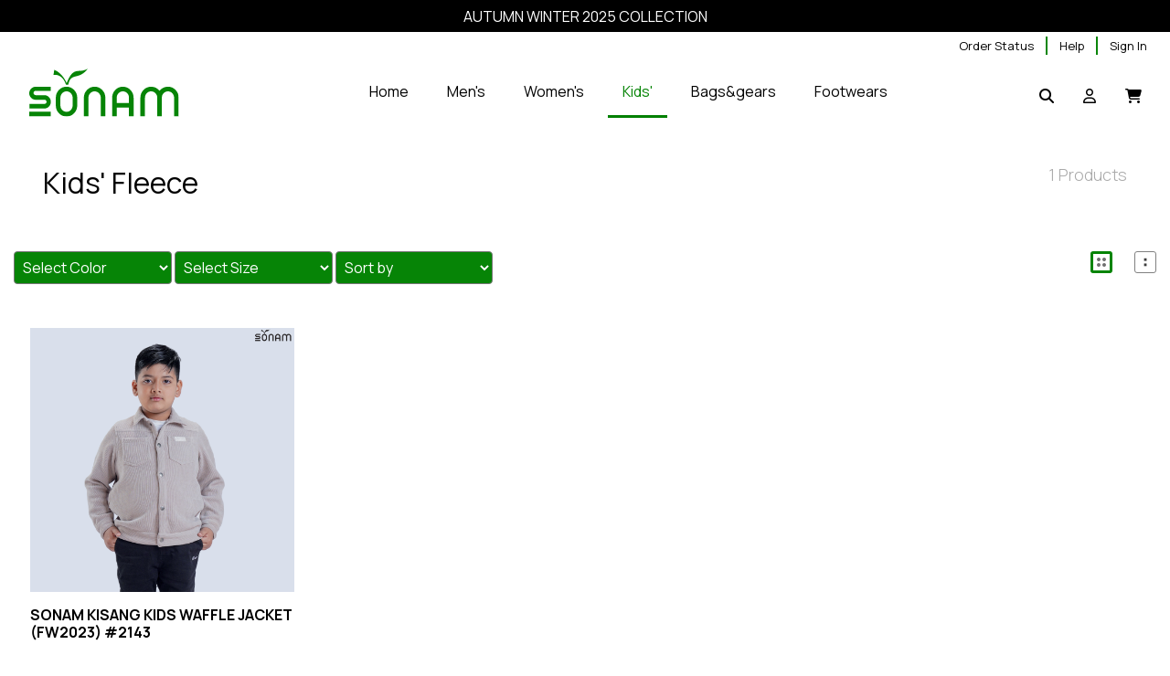

--- FILE ---
content_type: text/html; charset=UTF-8
request_url: https://sonamgear.com/subcategory/87
body_size: 5927
content:
<!DOCTYPE html>
<html lang="en">
  <head>
    <meta name="facebook-domain-verification" content="rkli6l6eny2y4iypivf7p12537xj8i" />
    <meta charset="utf-8" />
    <meta name="viewport" content="width=device-width, initial-scale=1.0" />
    <title>Sonam</title>

    <link
      rel="stylesheet"
      href="https://sonamgear.com/templatecss/bootstrap.min.css"
    />
    <link
      rel="stylesheet"
      href="https://cdnjs.cloudflare.com/ajax/libs/font-awesome/6.2.1/css/all.min.css"
      integrity="sha512-MV7K8+y+gLIBoVD59lQIYicR65iaqukzvf/nwasF0nqhPay5w/9lJmVM2hMDcnK1OnMGCdVK+iQrJ7lzPJQd1w=="
      crossorigin="anonymous"
      referrerpolicy="no-referrer"
    />
    <link rel="stylesheet" href="https://sonamgear.com/templatecss/owl.carousel.min.css" />
    <link rel="stylesheet" href="https://sonamgear.com/templatecss/owl.theme.default.min.css" />
 
    <link rel="stylesheet" type="text/css" href="https://sonamgear.com/templatecss/style.css" media="all" />
    <link rel="stylesheet" type="text/css" href="https://sonamgear.com/templatecss/custom.css" media="all" />
    <link rel="stylesheet" type="text/css" href="https://sonamgear.com/templatecss/responsive.css" media="all" />
    <link rel="stylesheet" type="text/css" href="https://sonamgear.com/templatecss/additional.css" media="all" />
        
     <script src="https://sonamgear.com/templatejs/bootstrap.bundle.min.js"></script>
     <script type="text/javascript">
       var showitemdetail = false;
       var loadslider = false;
       var base_url = "https://sonamgear.com/"
     </script>
     <!-- <script type='text/javascript' src='https://platform-api.sharethis.com/js/sharethis.js#property=64d1eae5059f5900125e4cae&product=sop' async='async'></script> -->
  </head>

  <body>
    <div class="loader">
        <img src="https://sonamgear.com/template/imgs/loader.gif" alt="loader_gif">
    </div>
    <div class="header-container">
      <div class="header-top col-12 p-0">
        <div class="col-12 toptext container-fluid">
          <a href="https://sonamgear.com">AUTUMN WINTER 2025 COLLECTION</a>          <!-- <a href="#">See Terms</a> -->
        </div>
        <div class="container-fluid">
          <div class="row">
            <div class="col-8 supp">
              <!-- <i class="fa fa-phone"></i>Support +977 14268923 -->
            </div>

            <div class="col-4 toplinks">
              <!-- <select class="selectpicker" data-width="fit">
                            <option data-content='<span class="flag-icon flag-icon-us"></span> English'>English</option>
                            <option data-content='<span class="flag-icon flag-icon-mx"></span> Español'>Español</option>
                        </select> -->

              <div class="order_status">
                <a title="Order Status" href="https://sonamgear.com/myaccount?p=order">Order Status</a>
                <div class="seperator"></div>
              </div>
              <div class="help">
                <a title="Help" href="https://sonamgear.com/faq">Help</a>
                <div class="seperator"></div>
                </div>
              <div class="login">
                                        <a title="Signin" href="https://sonamgear.com/login">Sign In</a>
                                       
                
                
              </div>
            </div>
          </div>
        </div>
      </div>
    </div>
    <nav class="navbar navbar-expand-lg mb-2 navbar-light bg-white sticky-top">
      <a class="navbar-brand" href="https://sonamgear.com/"
        ><img src="https://sonamgear.com/template/imgs/logo.png"
      /></a>
      <button
        class="navbar-toggler"
        type="button"
        data-toggle="collapse"
        data-target="#navbarNavAltMarkup"
        aria-controls="navbarNavAltMarkup"
        aria-expanded="false"
        aria-label="Toggle navigation"
      >
        <span class="navbar-toggler-icon"></span>
      </button>

      <div class="collapse navbar-collapse " id="navbarNavAltMarkup">
        <ul class="nav center me-auto main-menu menu mb-lg-0">
          <li class="nav-item">
            <a class="nav-link " aria-current="page" href="https://sonamgear.com/">
              <h2>Home</h2>
            </a>
          </li>

                      
          <li class="nav-item">
            <a class="nav-link " href="https://sonamgear.com/category/1">
              <h2>Men's</h2>
            </a>
             <div class="mega-menu row pl-4 w-100">
              <div class="col-md-12">
                <div class=" mt-3 menu-text">
                  <h2> Shop All Men's</h2>
                </div>
                
              <div class="mega-wrap">
                
                <div class="mega-column">
                  <a href="https://sonamgear.com/products?cat=1&s=1">
                    <h4 class="mega-heading">Sale</h4>
                  </a>
                  <a href="https://sonamgear.com/products?cat=1&n=1">
                    <h4 class="mega-heading">New Arrival</h4>
                  </a>
                 
                 
                </div>

                                <div class="mega-column">
                  <a href="https://sonamgear.com/subcategory/4"><h4 class="mega-heading">Jackets & vests</h4></a>
                                            <ul class="mega-item p-0">
                                                        <li><a href="https://sonamgear.com/subcategory/12">Rain</a></li>
                                                      <li><a href="https://sonamgear.com/subcategory/13">Windbreakers</a></li>
                                                      <li><a href="https://sonamgear.com/subcategory/14">Softshell</a></li>
                                                      <li><a href="https://sonamgear.com/subcategory/15">Vests</a></li>
                                                      <li><a href="https://sonamgear.com/subcategory/16">Insulated</a></li>
                                                      <li><a href="https://sonamgear.com/subcategory/125">Down</a></li>
                                                      <li><a href="https://sonamgear.com/subcategory/148">Waterproof</a></li>
                                                      <li><a href="https://sonamgear.com/subcategory/149">Primaloft</a></li>
                                                      <li><a href="https://sonamgear.com/subcategory/152">Thermo Fiber</a></li>
                                                    </ul>
                                          
                </div>
                              <div class="mega-column">
                  <a href="https://sonamgear.com/subcategory/5"><h4 class="mega-heading">Fleece</h4></a>
                                            <ul class="mega-item p-0">
                                                        <li><a href="https://sonamgear.com/subcategory/17">Full Zip</a></li>
                                                      <li><a href="https://sonamgear.com/subcategory/18">Hoodies</a></li>
                                                      <li><a href="https://sonamgear.com/subcategory/19">Pullover</a></li>
                                                      <li><a href="https://sonamgear.com/subcategory/124">Sweatshirt</a></li>
                                                      <li><a href="https://sonamgear.com/subcategory/140">Half Zip</a></li>
                                                      <li><a href="https://sonamgear.com/subcategory/166">Highneck</a></li>
                                                    </ul>
                                          
                </div>
                              <div class="mega-column">
                  <a href="https://sonamgear.com/subcategory/6"><h4 class="mega-heading">Tops</h4></a>
                                            <ul class="mega-item p-0">
                                                        <li><a href="https://sonamgear.com/subcategory/20">T-Shirts</a></li>
                                                      <li><a href="https://sonamgear.com/subcategory/21">Shirts & Polos</a></li>
                                                      <li><a href="https://sonamgear.com/subcategory/22">Active</a></li>
                                                      <li><a href="https://sonamgear.com/subcategory/157">Pajamas</a></li>
                                                      <li><a href="https://sonamgear.com/subcategory/158">THERMAL</a></li>
                                                    </ul>
                                          
                </div>
                              <div class="mega-column">
                  <a href="https://sonamgear.com/subcategory/7"><h4 class="mega-heading">Bottoms</h4></a>
                                            <ul class="mega-item p-0">
                                                        <li><a href="https://sonamgear.com/subcategory/24">Shorts</a></li>
                                                      <li><a href="https://sonamgear.com/subcategory/25">Pants</a></li>
                                                      <li><a href="https://sonamgear.com/subcategory/26">Active</a></li>
                                                      <li><a href="https://sonamgear.com/subcategory/122">Sweatpants & Joggers</a></li>
                                                      <li><a href="https://sonamgear.com/subcategory/159">THERMAL</a></li>
                                                    </ul>
                                          
                </div>
                              <div class="mega-column">
                  <a href="https://sonamgear.com/subcategory/9"><h4 class="mega-heading">Accessories</h4></a>
                                            <ul class="mega-item p-0">
                                                        <li><a href="https://sonamgear.com/subcategory/30">Gloves</a></li>
                                                      <li><a href="https://sonamgear.com/subcategory/31">Beanies</a></li>
                                                      <li><a href="https://sonamgear.com/subcategory/32">Caps</a></li>
                                                      <li><a href="https://sonamgear.com/subcategory/33">Neckwarmers</a></li>
                                                      <li><a href="https://sonamgear.com/subcategory/167">Arm Cover</a></li>
                                                      <li><a href="https://sonamgear.com/subcategory/168">Ear Warmer</a></li>
                                                    </ul>
                                          
                </div>
                          </div>
          </div>
                <!-- <div class="col-md-3 pr-4">
                                    <div class="menu_image">
                    <a href="https://sonamgear.com/category/1" title="MEN'S">
                      <img src="https://sonamgear.com/uploads/category_images/120bb49b7789fdb85d1eb1738d0d3975.png" alt="MEN'S">
                    </a>
                  </div>
                                
            </div> -->
            
            </div>           
          </li>
                    
          <li class="nav-item">
            <a class="nav-link " href="https://sonamgear.com/category/34">
              <h2>Women's</h2>
            </a>
             <div class="mega-menu row pl-4 w-100">
              <div class="col-md-12">
                <div class=" mt-3 menu-text">
                  <h2> Shop All Women's</h2>
                </div>
                
              <div class="mega-wrap">
                
                <div class="mega-column">
                  <a href="https://sonamgear.com/products?cat=34&s=1">
                    <h4 class="mega-heading">Sale</h4>
                  </a>
                  <a href="https://sonamgear.com/products?cat=34&n=1">
                    <h4 class="mega-heading">New Arrival</h4>
                  </a>
                 
                 
                </div>

                                <div class="mega-column">
                  <a href="https://sonamgear.com/subcategory/37"><h4 class="mega-heading">Jackets & vests</h4></a>
                                            <ul class="mega-item p-0">
                                                        <li><a href="https://sonamgear.com/subcategory/45">Rain</a></li>
                                                      <li><a href="https://sonamgear.com/subcategory/46">Windbreakers</a></li>
                                                      <li><a href="https://sonamgear.com/subcategory/47">Softshell</a></li>
                                                      <li><a href="https://sonamgear.com/subcategory/48">Vests</a></li>
                                                      <li><a href="https://sonamgear.com/subcategory/49">Insulated</a></li>
                                                      <li><a href="https://sonamgear.com/subcategory/130">Down</a></li>
                                                      <li><a href="https://sonamgear.com/subcategory/141">Waterproof</a></li>
                                                      <li><a href="https://sonamgear.com/subcategory/150">Primaloft</a></li>
                                                    </ul>
                                          
                </div>
                              <div class="mega-column">
                  <a href="https://sonamgear.com/subcategory/38"><h4 class="mega-heading">Fleece</h4></a>
                                            <ul class="mega-item p-0">
                                                        <li><a href="https://sonamgear.com/subcategory/50">Full Zip</a></li>
                                                      <li><a href="https://sonamgear.com/subcategory/51">Hoodies</a></li>
                                                      <li><a href="https://sonamgear.com/subcategory/52">Pullover</a></li>
                                                      <li><a href="https://sonamgear.com/subcategory/121">Sweatshirt</a></li>
                                                      <li><a href="https://sonamgear.com/subcategory/144">Highneck</a></li>
                                                      <li><a href="https://sonamgear.com/subcategory/145">Half Zip</a></li>
                                                    </ul>
                                          
                </div>
                              <div class="mega-column">
                  <a href="https://sonamgear.com/subcategory/39"><h4 class="mega-heading">Tops</h4></a>
                                            <ul class="mega-item p-0">
                                                        <li><a href="https://sonamgear.com/subcategory/53">T-Shirts</a></li>
                                                      <li><a href="https://sonamgear.com/subcategory/54">Shirts & Blouses</a></li>
                                                      <li><a href="https://sonamgear.com/subcategory/55">Active</a></li>
                                                      <li><a href="https://sonamgear.com/subcategory/126">Coats</a></li>
                                                      <li><a href="https://sonamgear.com/subcategory/151">Thermal</a></li>
                                                      <li><a href="https://sonamgear.com/subcategory/156">Pajamas</a></li>
                                                    </ul>
                                          
                </div>
                              <div class="mega-column">
                  <a href="https://sonamgear.com/subcategory/40"><h4 class="mega-heading">Bottoms</h4></a>
                                            <ul class="mega-item p-0">
                                                        <li><a href="https://sonamgear.com/subcategory/57">Shorts</a></li>
                                                      <li><a href="https://sonamgear.com/subcategory/58">Pants</a></li>
                                                      <li><a href="https://sonamgear.com/subcategory/59">Active</a></li>
                                                      <li><a href="https://sonamgear.com/subcategory/60">Sweatpants & Joggers</a></li>
                                                      <li><a href="https://sonamgear.com/subcategory/120">Thermal</a></li>
                                                    </ul>
                                          
                </div>
                              <div class="mega-column">
                  <a href="https://sonamgear.com/subcategory/42"><h4 class="mega-heading">Accessories</h4></a>
                                            <ul class="mega-item p-0">
                                                        <li><a href="https://sonamgear.com/subcategory/64">Gloves</a></li>
                                                      <li><a href="https://sonamgear.com/subcategory/65">Beanies</a></li>
                                                      <li><a href="https://sonamgear.com/subcategory/66">Caps</a></li>
                                                      <li><a href="https://sonamgear.com/subcategory/132">Neckwarmers</a></li>
                                                      <li><a href="https://sonamgear.com/subcategory/160">HAIR TIE & BAND</a></li>
                                                    </ul>
                                          
                </div>
                          </div>
          </div>
                <!-- <div class="col-md-3 pr-4">
                                    <div class="menu_image">
                    <a href="https://sonamgear.com/category/34" title="WOMEN'S">
                      <img src="https://sonamgear.com/uploads/category_images/aae160f541c56842b1a8245e87624c98.png" alt="WOMEN'S">
                    </a>
                  </div>
                                
            </div> -->
            
            </div>           
          </li>
                    
          <li class="nav-item">
            <a class="nav-link active" href="https://sonamgear.com/category/69">
              <h2>Kids'</h2>
            </a>
             <div class="mega-menu row pl-4 w-100">
              <div class="col-md-12">
                <div class=" mt-3 menu-text">
                  <h2> Shop All Kids'</h2>
                </div>
                
              <div class="mega-wrap">
                
                <div class="mega-column">
                  <a href="https://sonamgear.com/products?cat=69&s=1">
                    <h4 class="mega-heading">Sale</h4>
                  </a>
                  <a href="https://sonamgear.com/products?cat=69&n=1">
                    <h4 class="mega-heading">New Arrival</h4>
                  </a>
                 
                 
                </div>

                                <div class="mega-column">
                  <a href="https://sonamgear.com/subcategory/72"><h4 class="mega-heading">Girls' apparel</h4></a>
                                            <ul class="mega-item p-0">
                                                        <li><a href="https://sonamgear.com/subcategory/79">Jackets & Vests</a></li>
                                                      <li><a href="https://sonamgear.com/subcategory/80">Fleece</a></li>
                                                      <li><a href="https://sonamgear.com/subcategory/81">Tops</a></li>
                                                      <li><a href="https://sonamgear.com/subcategory/82">Bottoms</a></li>
                                                    </ul>
                                          
                </div>
                              <div class="mega-column">
                  <a href="https://sonamgear.com/subcategory/73"><h4 class="mega-heading">Girls' accessories</h4></a>
                                            <ul class="mega-item p-0">
                                                        <li><a href="https://sonamgear.com/subcategory/83">Caps & Beanies</a></li>
                                                      <li><a href="https://sonamgear.com/subcategory/84">Gloves</a></li>
                                                    </ul>
                                          
                </div>
                              <div class="mega-column">
                  <a href="https://sonamgear.com/subcategory/74"><h4 class="mega-heading">Boys' apparel</h4></a>
                                            <ul class="mega-item p-0">
                                                        <li><a href="https://sonamgear.com/subcategory/86">Jackets & Vests</a></li>
                                                      <li><a href="https://sonamgear.com/subcategory/87">Fleece</a></li>
                                                      <li><a href="https://sonamgear.com/subcategory/88">Tops</a></li>
                                                      <li><a href="https://sonamgear.com/subcategory/89">Bottoms</a></li>
                                                    </ul>
                                          
                </div>
                              <div class="mega-column">
                  <a href="https://sonamgear.com/subcategory/75"><h4 class="mega-heading">Boys' accessories</h4></a>
                                            <ul class="mega-item p-0">
                                                        <li><a href="https://sonamgear.com/subcategory/90">Caps & Beanies</a></li>
                                                      <li><a href="https://sonamgear.com/subcategory/91">Gloves</a></li>
                                                    </ul>
                                          
                </div>
                              <div class="mega-column">
                  <a href="https://sonamgear.com/subcategory/161"><h4 class="mega-heading">Unisex</h4></a>
                                            <ul class="mega-item p-0">
                                                        <li><a href="https://sonamgear.com/subcategory/162">BOTTOMS</a></li>
                                                      <li><a href="https://sonamgear.com/subcategory/163">FLEECE</a></li>
                                                      <li><a href="https://sonamgear.com/subcategory/164">JACKET & VESTS</a></li>
                                                      <li><a href="https://sonamgear.com/subcategory/165">TOPS</a></li>
                                                    </ul>
                                          
                </div>
                          </div>
          </div>
                <!-- <div class="col-md-3 pr-4">
                                    <div class="menu_image">
                    <a href="https://sonamgear.com/category/69" title="KIDS'">
                      <img src="https://sonamgear.com/uploads/category_images/bd1794d929f2ce3f7d37e9c32aa156e2.jpg" alt="KIDS'">
                    </a>
                  </div>
                                
            </div> -->
            
            </div>           
          </li>
                    
          <li class="nav-item">
            <a class="nav-link " href="https://sonamgear.com/category/93">
              <h2>Bags&gears</h2>
            </a>
             <div class="mega-menu row pl-4 w-100">
              <div class="col-md-12">
                <div class=" mt-3 menu-text">
                  <h2> Shop All Bags&gears</h2>
                </div>
                
              <div class="mega-wrap">
                
                <div class="mega-column">
                  <a href="https://sonamgear.com/products?cat=93&s=1">
                    <h4 class="mega-heading">Sale</h4>
                  </a>
                  <a href="https://sonamgear.com/products?cat=93&n=1">
                    <h4 class="mega-heading">New Arrival</h4>
                  </a>
                 
                 
                </div>

                                <div class="mega-column">
                  <a href="https://sonamgear.com/subcategory/96"><h4 class="mega-heading">Backpacks</h4></a>
                                            <ul class="mega-item p-0">
                                                        <li><a href="https://sonamgear.com/subcategory/103">Women's</a></li>
                                                      <li><a href="https://sonamgear.com/subcategory/104">Men's</a></li>
                                                      <li><a href="https://sonamgear.com/subcategory/105">Kids'</a></li>
                                                      <li><a href="https://sonamgear.com/subcategory/107">Waist Packs & Totes</a></li>
                                                    </ul>
                                          
                </div>
                              <div class="mega-column">
                  <a href="https://sonamgear.com/subcategory/112"><h4 class="mega-heading">Duffle packs</h4></a>
                                    
                </div>
                              <div class="mega-column">
                  <a href="https://sonamgear.com/subcategory/113"><h4 class="mega-heading">Adventure packs</h4></a>
                                    
                </div>
                              <div class="mega-column">
                  <a href="https://sonamgear.com/subcategory/133"><h4 class="mega-heading">Fanny packs</h4></a>
                                    
                </div>
                          </div>
          </div>
                <!-- <div class="col-md-3 pr-4">
                                    <div class="menu_image">
                    <a href="https://sonamgear.com/category/93" title="BAGS&GEARS">
                      <img src="https://sonamgear.com/uploads/category_images/69472c05fd3ecd469a547ff5f1b4859c.jpg" alt="BAGS&GEARS">
                    </a>
                  </div>
                                
            </div> -->
            
            </div>           
          </li>
                    
          <li class="nav-item">
            <a class="nav-link " href="https://sonamgear.com/category/117">
              <h2>Footwears</h2>
            </a>
             <div class="mega-menu row pl-4 w-100">
              <div class="col-md-12">
                <div class=" mt-3 menu-text">
                  <h2> Shop All Footwears</h2>
                </div>
                
              <div class="mega-wrap">
                
                <div class="mega-column">
                  <a href="https://sonamgear.com/products?cat=117&s=1">
                    <h4 class="mega-heading">Sale</h4>
                  </a>
                  <a href="https://sonamgear.com/products?cat=117&n=1">
                    <h4 class="mega-heading">New Arrival</h4>
                  </a>
                 
                 
                </div>

                                <div class="mega-column">
                  <a href="https://sonamgear.com/subcategory/118"><h4 class="mega-heading">Men's</h4></a>
                                            <ul class="mega-item p-0">
                                                        <li><a href="https://sonamgear.com/subcategory/134">Hike</a></li>
                                                      <li><a href="https://sonamgear.com/subcategory/135">Sneakers</a></li>
                                                      <li><a href="https://sonamgear.com/subcategory/136">Sandles</a></li>
                                                    </ul>
                                          
                </div>
                              <div class="mega-column">
                  <a href="https://sonamgear.com/subcategory/119"><h4 class="mega-heading">Womens'</h4></a>
                                            <ul class="mega-item p-0">
                                                        <li><a href="https://sonamgear.com/subcategory/137">Hike</a></li>
                                                      <li><a href="https://sonamgear.com/subcategory/138">Sneakers</a></li>
                                                      <li><a href="https://sonamgear.com/subcategory/139">Sandles</a></li>
                                                    </ul>
                                          
                </div>
                          </div>
          </div>
                <!-- <div class="col-md-3 pr-4">
                                    <div class="menu_image">
                    <a href="https://sonamgear.com/category/117" title="FOOTWEARS">
                      <img src="https://sonamgear.com/uploads/category_images/5a84e8b92fc750cc09a5b92b8e94862d.jpg" alt="FOOTWEARS">
                    </a>
                  </div>
                                
            </div> -->
            
            </div>           
          </li>
                  
        </ul>
      </div>
      <div class="nav-end d-flex">
        <form id="frmSearch" role="search-bar" action="https://sonamgear.com/products" style="display: none;">

          <input class="form-control box me-2 " name="search_by_title" id="txtSearch" type="search" placeholder="Search" aria-label="Search">
          
        </form>
        <a href="javascript:void(0);" class="nav-link" id="btnSearch" style="margin-top: 7px;"
          ><i class="fa fa-search"></i
        ></a>

        <a href="https://sonamgear.com/myaccount" class="nav-link" id="mylinks" style="margin-top: 7px"
          ><i class="fa-regular fa-user"></i
        ></a>
        <a
          href="https://sonamgear.com/shopping-cart"
          class="nav-link"
          id="mylinks"
          style="margin-top: 7px"
          ><i class="fa fa-cart-shopping">
                        </i
        ></a>
      </div>
    </nav>
 

<div class="container-fluid mt-5">
      <div class="row categories mb-2 mt-3">
        <div class="col-md-8">
          <h4>Kids' Fleece</h4>
        </div>
        <div class="col-md-4">
          <h2>1 Products</h2>
        </div>
      </div>
    </div>



<div class="container-fluid mt-5">
      <div class="row justify-content-around">
        <div class="col-md-10">
                    <select class="shorting2 filter-option col-12 col-md-2" data-opt="color" id="option-colors" data-width="fit">
            <option value="">Select Color</option>
          </select>

          <select class="shorting3 filter-option col-12 col-md-2" data-opt="size" id="option-sizes" data-width="fit">
            <option value="">Select Size</option>
          </select>
          
          
          <select class="shorting4 col-12 col-md-2" data-width="fit">
            <option value="">Sort by</option>
            <option value="new">New</option>
            <option value="price0to9">Price 0-9</option>
            <option value="price9to0">Price 9-0</option>

          </select>
        </div>
        <div class="col-md-2 fordesktop">
          <!-- <img src="https://sonamgear.com/assets/imgs/list.svg" class="short-img img-responsive" alt="..."> -->
          <img src="https://sonamgear.com/template/imgs/2.png" class="short-img img-responsive" data-style="2" alt="...">
          <img src="https://sonamgear.com/template/imgs/4.png" class="short-img img-responsive img-active" data-style="4" alt="...">
        </div>
      </div>
    </div>


 <!-- Product Lists -->
  <div class="container-fluid listed-items  mt-5 mb-5">
      <div class="row">
                        <div data-category_id="87"
          data-price="4865.00"
          data-position="0"
          data-product_id="5087"
          class="product-list col-12 col-md-4 col-lg-3">
              <div class="img-container animate-pulse ">
                  <img class="img-list img-responsive" src="https://sonamgear.com/template/imgs/skeleton.png" >
              </div>
              <div class="card-2 pt-3 pl-0">
                  <div class="row">
                      <div class="col-8">
                         <div class="inner-card animate-pulse">   
                         </div> 
                      </div>  
                  </div>
                   <div class="row mt-3">
                      <div class="col-2">
                         <div class="inner-card animate-pulse">     
                         </div> 
                      </div>  
                  </div>
                  <hr/>
                  <div class="row mt-3 d-flex">
                      <div class="col-2 color-options pl-2">
                         <span class="inner-card animate-pulse circles pl-4 ml-2">      
                         </span> 
                         <span class="inner-card animate-pulse circles pl-4 ml-2">      
                        </span> 
                        <span class="inner-card animate-pulse circles pl-4 ml-2">      
                        </span> 
                      </div> 
                     
                  
                       
                     
                   </div>   
                  </div>
              </div>
          <hr class="formobile">

                </div>
</div>
<script type="text/javascript">
   showitemdetail = true;
</script>
  <div id="notificator" class="alert"></div>
  </div>
    <footer>
      
      <div class="container-fluid mt-5">
        <div class="row pt-4 foot">
          <div class="col-md-4 foot-section">
            <img src="https://sonamgear.com/template/imgs/logo.png" class="footer-logo mt-4 mb-2" />
            <h3>Explore a retail store or outlet near you.</h3>
            <button type="button" onclick="window.location.href = 'https://sonamgear.com/ourlocation';" class="btn btn-success btn-lg mt-4">
              Find a store &nbsp;&nbsp; <i class="fa-solid fa-arrow-right"></i>
            </button>
            <ul class="social-media d-flex mt-4">
              <li><a href="https://www.facebook.com/sonam.gears" target="_blank"><i class="fa-brands fa-facebook"></i></a></li>
              <li><a href="https://www.instagram.com/sonamgears" target="_blank"><i class="fa-brands fa-instagram"></i></a></li>
              <li><a href="https://twitter.com" target="_blank"><i class="fa-brands fa-twitter"></i></a></li>
              <!-- <li><i class="fa-regular fa-envelope"></i></li> -->
            </ul>
            
          </div>
          <div class="col-6 col-md-2">
            <div class="list-head mt-4">
              <h2>Shop</h2>
              <ul>
                                <li><a href="https://sonamgear.com/category/1">Men's</a></li>
                              <li><a href="https://sonamgear.com/category/34">Women's</a></li>
                              <li><a href="https://sonamgear.com/category/69">Kids'</a></li>
                              <li><a href="https://sonamgear.com/category/93">Bags&gears</a></li>
                              <li><a href="https://sonamgear.com/category/117">Footwears</a></li>
                              
              </ul>
            </div>
          </div>
          <div class="col-6 col-md-2">
            <div class="list-head mt-4">
              <h2>Account</h2>
                            <ul>
                                <li><a href="https://sonamgear.com/login">Login</a></li>
                              
                <!-- <li>Wishlist</li> -->
                <li><a href="https://sonamgear.com/shopping-cart">My Cart</a></li>
              </ul>
            </div>
          </div>
          <div class="col-6 col-md-2">
            <div class="list-head">
              <h2>Information</h2>
              <ul>
                <li><a href="https://sonamgear.com/page/shipping-policy">Shipping Policy</a></li>
                <li><a href="https://sonamgear.com/page/return-policy">Returns & Refunds</a></li>
                <li><a href="https://sonamgear.com/page/cookie-policy">Cookies Policy</a></li>
                <li><a href="https://sonamgear.com/faq">Frequently asked</a></li>
              </ul>
            </div>
          </div>
          <div class="col-6 col-md-2">
            <div class="list-head">
              <h2>Company</h2>
              <ul>
                <li><a href="https://sonamgear.com/page/about-us">About us</a></li>
                <li><a href="https://sonamgear.com/page/privacy-policy">Privacy Policy</a></li>
                <li><a href="https://sonamgear.com/page/terms">Terms & Conditions</a></li>
                <li><a href="https://sonamgear.com/contactus">Contact Us</a></li>
              </ul>
            </div>
          </div>
        </div>
        <div class="banner-text">
          <div class="copyright mt-5">
              <h2><span>&copy;</span>2026 Sonam gears. All right reserves.</h2>
            </div>
        </div>
      </div>
    </footer>
  </body>
  <script type="text/javascript">
  var bp = 'https://sonamgear.com/';
</script>
<script src="https://sonamgear.com/templatejs/jquery.min.js"></script>
  <script src="https://sonamgear.com/templatejs/owl.carousel.min.js"></script>
  
  <script src="https://sonamgear.com/templatejs/popper.min.js"></script>
  <script src="https://sonamgear.com/templatejs/bootstrap.min.js"></script>

  <script>
    var variable = {
        clearShoppingCartUrl  : "https://sonamgear.com/clearShoppingCart",
        manageShoppingCartUrl : "https://sonamgear.com/manageShoppingCart",
        discountCodeChecker   : "https://sonamgear.com/discountCodeChecker",
        manageFavUrl          : "https://sonamgear.com/manageFavs",
    };

    var loggedin = "no";
    
</script>
<script src="https://sonamgear.com/templatejs/extm.min.js"></script>

  <script src="https://sonamgear.com/templatejs/mine.js?k=696ca57f474ff"></script>
  <script src="https://sonamgear.com/templatejs/system.js"></script>

</html>



--- FILE ---
content_type: text/css; charset: UTF-8;charset=UTF-8
request_url: https://sonamgear.com/templatecss/style.css
body_size: 26526
content:
@import url("https://fonts.googleapis.com/css2?family=Manrope:wght@300;400;500;600;700&display=swap");

.fb-button,.btn-google{
  background-color: #fff !important;
  color : black;
}
.btn-google:hover{
  color: #068406 !important;
}
.facebook-color{
  background-color: #3b5998 !important;
}
.text-primary{
  color: #068406 !important;
}
* {
  font-family: "Manrope", sans-serif;
}
*:focus {
  outline: 0 !important;
}
a {
  text-decoration: none;
  color: black;
}
a:hover {
  text-decoration: none;
  color: #068406;
}

button.navbar-toggler {
  float: right;
}
.toptext {
  background-color: black;
  color: white;
  text-align: center;
  top: 0;
  padding-top: 6px;
  height: 35px;
}
/* .border{
  border-radius: 18px;
} */
.toptext a {
  text-decoration: none;
  color: white;
}

.row .supp {
  padding-left: 32px;
}

.toplinks {
  line-height: normal;
  padding-left: 15px;
}

.toplinks {
  text-align: right;
}

.toplinks div {
  display: inline-block;
}

.toplinks div a {
  color: black;
  display: inline-block;
  padding: 0px 10px;
  font-size: 13px;
  text-decoration: none;
  /* text-transform: uppercase; */
  /* font-weight: bold; */
  /* letter-spacing:1px; */
}

.seperator {
  border-right: 2px solid #0b860b;
  height: 20px;
  position: relative;
  top: 5px;
}

.toplinks div a:hover {
  color: #068406;
}

.toplinks .selectpicker {
  border: none;
}

.main-logo {
  height: 40px;
}

.nav-end i {
  text-decoration: none;
  color: black;
}

.navbar {
  padding: 10px 15px 0px 32px;
}

.center {
  gap: 2.5rem;
  margin-left: 11rem;
  margin-top: 0.5rem;
}

.nav-item {
  text-decoration: none;
  display: flex;
  margin: 0;
  list-style: none;
  gap: 2rem;
  overflow: hidden;
  left: 5rem;
}

.nav-link {
  text-decoration: none;
  color: black;
}

.nav-link.active {
  color: #068406 !important;
  border-bottom: 3px solid green;
  transition: 0.5 ease;
}

.nav-link:hover {
  color: #068406;
}

.nav-link h2 {
  font-size: 16px;
  font-weight: 400;
}
.menu > li.has-mega-menu {
  position: static;
}
.menu > li {
  display: flex;
  float: left;
  margin-right: 10px;
}
.mega-menu {
  position: absolute;
  top: 100%;
  left: 15px;
  width: 100%;
  z-index: 10000;
  background-color: #fff;
  -webkit-transition: all 0.4s ease;
  -moz-transition: all 0.4s ease;
  transition: all 0.4s ease;
  -webkit-transform: translateY(-30px);
  -moz-transform: translateY(-30px);
  -ms-transform: translateY(-30px);
  -o-transform: translateY(-30px);
  transform: translateY(-30px);
  -webkit-box-shadow: 0 1px 2px rgba(0, 0, 0, 0.05);
  -moz-box-shadow: 0 1px 2px rgba(0, 0, 0, 0.05);
  -ms-box-shadow: 0 1px 2px rgba(0, 0, 0, 0.05);
  box-shadow: 0 1px 2px rgba(0, 0, 0, 0.05);
  visibility: hidden;
  opacity: 0;
}
.menu-text h2 {
  font-size: 18px;
  color: #020202;
}
.mega-menu .mega-wrap {
  min-width: 100%;
  margin: 0 auto;

  display: -webkit-box;
  display: -moz-box;
  display: box;
  display: -webkit-flex;
  display: -moz-flex;
  display: -ms-flexbox;
  display: flex;

  -webkit-flex-flow: row wrap;
  -moz-flex-flow: row wrap;
  flex-flow: row wrap;
  text-align: left;
}
.mega-menu .mega-heading {
  margin-bottom: 13px;

  font-size: 16px;
  font-weight: 700;
  line-height: 1.8em;
  color: #1d1d1d;
  text-transform: uppercase;
}
.mega-menu .mega-column {
  width: 20%;
  padding: 0 30px;
  /* border-right: 1px solid #d8d8d8; */
}
.mega-menu .mega-column:last-child {
  border-right: 0;
}
.mega-menu .mega-item a {
  display: block;
  padding: 5px 0;
  position: relative;
  font-size: 14px;
  color: #1d1d1d;
  font-weight: 400;
  text-align: left;
}
ul {
  list-style: none;
}
.mega-menu .mega-item a:before {
  position: absolute;
  top: 50%;

  /* -webkit-transform: translateY(-50%);
  -moz-transform: translateY(-50%);
  -ms-transform: translateY(-50%);
  -o-transform: translateY(-50%);
  transform: translateY(-50%);
  left: 0;
  content: "";
  width: 0;
  height: 1px;
  background-color: #068406;
  -webkit-transition: all 0.3s ease;
  -moz-transition: all 0.3s ease;
  transition: all 0.3s ease; */
}
.mega-menu .mega-item a:hover {
  padding-left: 2px;
  color: #068406;
  text-decoration: none;
  font-weight: bold;
}
.mega-menu .mega-item a:hover:before {
  width: 20px;
}
.mega-menu .mega-item.mega-features li {
  margin-bottom: 0;
}
.mega-menu .mega-item.mega-features a {
  font-size: 16px;
  font-weight: 700;
  line-height: 1.8em;
  color: #1d1d1d;
  text-transform: uppercase;
}
.mega-menu .mega-item.mega-features a:hover {
  color: #068406;
  font-weight: bold;
}

.menu > li.current-menu-item > a {
  color: #fff;
}
.menu > li.current-menu-item > a:before {
  visibility: visible;
  opacity: 1;
  -webkit-transform: translate(-50%, -50%) scale(1, 1);
  -moz-transform: translate(-50%, -50%) scale(1, 1);
  -ms-transform: translate(-50%, -50%) scale(1, 1);
  -o-transform: translate(-50%, -50%) scale(1, 1);
  transform: translate(-50%, -50%) scale(1, 1);
}
.menu > li:hover > .sub-menu {
  visibility: visible;
  opacity: 1;
  -webkit-transform: translateY(0);
  -moz-transform: translateY(0);
  -ms-transform: translateY(0);
  -o-transform: translateY(0);
  transform: translateY(0);
}
.menu > li:hover .mega-menu {
  -webkit-transform: translateY(0);
  -moz-transform: translateY(0);
  -ms-transform: translateY(0);
  -o-transform: translateY(0);
  transform: translateY(0);
  visibility: visible;
  opacity: 1;
}
/* .c-item {
  height: 546px;
} */

/* .c-img {
  height: 100%;
  object-fit: cover;
} */

.carousel-caption {
  text-align: left;
  bottom: 5rem;
  left: 2rem;
  position: absolute;
}

.carousel-caption h2 {
  color: #068406;
  font-size: 18px;
}

.carousel-caption h4 {
  color: black;
  font-weight: bold;
  font-size: 40px;
}

.carousel-caption p {
  color: black;
  font-size: 20px;
  font-weight: 400;
}
.wardrobe {
  padding-left: 32px;
  padding-right: 32px;
}

.wardrobe-text h2 {
  font-size: 14px;
  text-align: left;
  color: #aaaaaa;
  position: absolute;
  top: 3%;
  left: 14%;
/*  transform: translate(-50%, -50%);*/
}
.wardrobe-text h5 {
  font-size: 32px;
  color: black;
  font-weight: 500;
  text-align: left;
  position: absolute;
  top: 22%;
  left: 37%;
/*  transform: translate(-50%, -50%);*/
}
.war-img {
  max-height: 35vw;
  max-width: 100%;
  object-fit: cover;
  object-position: top;
}
.sliders-wardrobe > .carousel-control-before {
  width: 5vh;
  height: 5vh;
  border-radius: 50%;
  position: absolute;
  padding: 10px;
  top: 30%;
  left: 3%;
  border-spacing: 50px;
  /* transform: translateY(-50%); */
  color: black;
}
.sliders-wardrobe > .carousel-control-after {
  width: 5vh;
  height: 5vh;
  border-radius: 50%;
  position: absolute;
  padding: 10px;
  top: 30%;
  left: 5%;
  border-spacing: 50px;
  /* transform: translateY(-50%); */
  color: black;
}
.sliders-wardrobe > .carousel-control-before,
.sliders-wardrobe > .carousel-control-after > a {
  color: black;

  /* width: 5vh;
  height: 5vh;
  border-radius: 50%;
  top: 50%;
  transform: translateY(-50%); */
}
.sliders-wardrobe > .carousel-control-after > a {
  color: black;
}

.banner-text {
  text-align: center;
}

.banner-text h2,
p {
  color: black;
  font-size: 14px;
  font-weight: 300;
}

.banner-text h4 {
  color: black;
  font-weight: bold;
  font-size: 32px;
}

.banner-text h3 {
  color: black;
  font-weight: bold;
  font-size: 12px;
}

.col .card {
  border-radius: 15px;
}
/* .card-img {
width: 254px;
height: 254px;
opacity: 1;
object-fit: cover;
border-radius: 10px;
} */

.jacket {
  background-color: #f5f5f5;
}

.jacket-img {
  width: 480px;
  height: 513px;
}

.jacket-info {
  text-align: center;
  margin-top: 70px;
}

.jacket-info h2 {
  color: #707070;
  font-size: 14px;
}

.jacket-info h4 {
  font-size: 40px;
  font-weight: 700;
  color: black;
}

.jacket-imgg {
  align-items: center;
  width: 242px;
  height: 242px;
  background: #f5f5f5 0% 0% no-repeat padding-box;
}

.btnn {
  text-align: center;
  border: none;
  background-color: transparent;
}

.btnn:hover {
  font-size: 16px;
  color: #068406;
  background-color: transparent;
  transform: translateY(1.5);
  border-bottom: 2px solid #068406;
}

.switcher {
  border: 1px solid var(--black-200);
  background-color: #e1e3e7;
  box-shadow: 0px 3px 6px #00000014;
  border: 1px solid #f5f5f5;
  border-radius: 12px;
  opacity: 1;
  text-align: center;
  width: fit-content;
  height: 67px;
  padding: 12px;
  position: relative;
  top: 6px;
  left: 37%;
}

#linknav .active {
  color: black;
  background-color: white;
}

.nav-pills .nav-link.active,
.nav-pills .show > .nav-link {
  color: black;
  background-color: white;
  border-radius: 12px;
  border: transparent;
}

.cards-wrapper {
  display: flex;
  justify-content: center;
}

.card img {
  max-width: 100%;
  max-height: 100%;
  object-fit: cover;
}

.card {
  margin: 0 0.5em;
  box-shadow: 2px 6px 8px 0 rgba(22, 22, 26, 0.18);
  border: none;
  border-radius: 0;
}

.carousel-inner {
  padding: 1em;
}

.carousel-control-prev,
.carousel-control-next {
  background-color: #e1e1e1;
  width: 5vh;
  height: 5vh;
  border-radius: 50%;
  top: 50%;
  transform: translateY(-50%);
}

.products {
  padding: 10px 32px;
  text-align: center;
}

#products-card {
  border: none;
  height: 260px;
}

.small-text h2 {
  font-size: 12px;
  text-align: left;
  color: #aaaaaa;
}

.card-text {
  color: black;
  text-align: left;
  font-weight: 500;
  padding: 0px;
}

.foot {
  background-color: #f2f2f2;
/*  padding: 32px;*/
}

.foot-section h3 {
  font-size: 16px;
  color: black;
  font-weight: 500;
  margin-top: 12px;
}

.social-media {
  list-style: none;
  column-gap: 24px;
  padding-left: 12px;
}

.copyright h2 {
  font-size: 14px;
  color: #3e3e59;
}

.list-head {
  padding-top: 6px;
}

.list-head h2 {
  text-align: left;
  font-size: 14px;
  color: #aaaaaa;
  margin-bottom: 16px;
}

.list-head ul {
  padding: 0;
}

.list-head ul > li {
  list-style: none;
  text-align: left;
  font-size: 14px;
  color: #3e3e59;
  margin: 10px 0px;
}

.newnav > .nav > .nav-item > .nav-link > h2 {
  color: #aaaaaa;
}

.newnav > .nav > .nav-item > .nav-link.active > h2 {
  color: black;
}

.newnav > .nav > .nav-item > .nav-link > h2:hover {
  color: black;
}

.mens-img {
  object-fit: cover;
  width: 100%;
}

.banner-container{
  position: relative;
}

.men-text {
/*  padding-top: 80px;*/
    position: absolute;
    top: 60%;
    left: 2.2rem;
}

.men-text h2 {
  color: #ffffff;
  font-size: 16px;
  font-weight: 400;
}

.men-text h4 {
  font-size: 38px;
  color: #ffffff;
  font-weight: 500;
}

.men-text p {
  color: #ffffff;
  font-size: 16px;
  font-weight: 400;
/*  margin-top: 32px;*/
}

.men-text .btn {
  font-size: 16px;
  color: black;
  background-color: #ffffff;
}

.no-gutters {
  margin-right: 0;
  margin-left: 0;
}
.imggg {
  width: 100%;
  object-fit: cover;
  height: 500px;
}

.imggg-text {
  margin-top: 100px;
}

.imggg-text h4 {
  color: #ffffff;
  font-weight: 400;
  margin-top: -10rem;
}

.imggg-text .btn {
  color: black;
  background-color: #ffffff;
  border: none;
}

.imggg-text .btn:hover {
  color: white;
  background-color: #068406;
}

.all-categories:hover {
  text-decoration: none;
}

.categories h4 {
  color: black;
  font-size: 32px;
  font-weight: 400;
  padding-left: 32px;
}
.categories-title h4 {
  color: black;
  font-size: 32px;
  font-weight: 400;
  padding-left: 32px;
}

.categories h2 {
  color: #aaaaaa;
  font-size: 18px;
  font-weight: 300;
  text-align: right;
  padding-right: 32px;
  text-decoration: none;
}
.categories-title h2 {
  color: #aaaaaa;
  font-size: 18px;
  font-weight: 300;
  text-align: right;
  padding-right: 32px;
  text-decoration: none;
}
.categories h2:hover {
  color: #068406;
  font-weight: bold;
  text-decoration: none;
}
.card-img {
  width: 254px;
  height: 254px;
  object-fit: cover;
  overflow: hidden;
  border-radius: 6px;
  transition: transform 0.5s ease-out;
}
.cards:hover .card-img {
  transform: scale(1.1);
}
.cards:hover .btnn-shop {
  visibility: visible;
}
.card-img-overlay h5 {
  color: white;
  margin-top: 50%;
}
.btnn-shop {
  visibility: hidden;
}

.cardd {
  object-fit: cover;
  /* width: 200px;
    height: 200px; */
  background-color: #f9f9f9;
  border: none;
  box-shadow: none;
}
.cards .card-img-top {
  width: 254px !important;
  height: 254px;
  margin-left: 56px;
  object-fit: cover !important;
  overflow: hidden;
  border-radius: 6px;
  transition: transform 0.5s ease-out;
}
/*.cat-owl .owl-stage-outer {
  height: 280px;
}
*/
.c-body h2 {
  text-align: center;
  font-size: 16px;
  font-weight: 500;
  color: black;
}
.cards {
  position: relative;
  display: -ms-flexbox;
  display: flex;
  -ms-flex-direction: column;
  flex-direction: column;
  min-width: 0;
  word-wrap: break-word;
  background-color: #fff;
  background-clip: border-box;
  border: 1px solid rgba(0, 0, 0, 0.125);
/*  margin: 1.5em;*/
  border: none;
  border-radius: 0;
  width: 100%;
  height: auto;
}

.cards:hover .card-img-top {
  background-color: white;
  box-shadow: 0px 0px 5px 5px #d3d3d3;
}

.cards .card-body > h5 {
  font-size: 16px;
  color: black;
  text-align: center;
  position: absolute;
  top: 104%;
  left: 34%;
}

.series {
  background-color: #f9f9f9;
}

.series-text h4 {
  margin-top: 136px;
  margin-left: 56px;
  font-size: 40px;
  color: black;
}
.series-text p {
  margin-top: 18px;
  margin-left: 56px;
  font-size: 18px;
  color: black;
}
.series-text a {
  margin-top: 40px;
  margin-left: 56px;
  font-size: 18px;
  color: black;
  text-decoration: none;
}

.series-img {
  width: -webkit-fill-available;
  margin-top: -65px;
}

.product-cover {
  width: 100%;
  height: 467px;
  object-fit: cover;
}

.cover-text p {
  text-align: center;
  font-size: 60px;
  font-weight: 500;
  color: #ffffff;
  margin-top: -52px;
  margin-left: 435px;
}

.shorting1,
.shorting2,
.shorting3,
.shorting4,
.shorting5,
.shorting6 {
  background-color: #068406;
  color: white;
/*  margin-right: 5px;*/
  border-radius: 4px;
  padding: 5px;
}
.listed-items {
  padding-left: 3rem;
  padding-right: 3rem;
}
.shortingg {
  border: none;
  color: #068406;
}

.price {
  color: #068406;
  font-size: 14px;
  font-weight: 400;
  text-align: left;
}

.list-title {
  color: #068406;
  font-size: 18px;
  font-weight: 400;
  text-align: left;
}

/* .ps-product--detail .ps-product__thumbnail {
  -webkit-flex-flow: row nowrap;
  -moz-flex-flow: row nowrap;
  flex-flow: row nowrap;
  display: -webkit-box;
  display: -moz-box;
  display: box;
  display: -webkit-flex;
  display: -moz-flex;
  display: -ms-flexbox;
  display: flex;
  float: left;
  width: calc(100% - 444px);
}
.ps-product--detail .ps-product__thumbnail--mobile {
  margin-bottom: 50px;
  display: none;
}
.ps-product--detail .ps-product__preview {
  min-width: 106px;
  width: 106px;
  padding-right: 20px;
}
.ps-product--detail .ps-product__info {
  min-width: 444px;
  width: 444px;
  float: left;
  padding-left: 30px;
}
.ps-product--detail .ps-product__rating .br-wrapper {
  display: inline-block;
  float: left;
}
.br-theme-fontawesome-stars .br-widget {
  margin-bottom: 10px;
  height: auto;
}
.ps-product--detail .ps-product__rating .br-widget > a {
  font-size: 20px !important;
}

.br-theme-fontawesome-stars .br-widget > a {
  font-size: 12px !important;
  color: #ffb727;
}
.ps-product--detail .ps-product__rating > a {
  float: right;
  font-family: "Montserrat", sans-serif;
  font-size: 14px;
  font-style: italic;
  color: #8d8d8d;
}
.ps-product--detail .ps-product__info h1 {
  font-family: "Archivo Narrow", sans-serif;
  font-size: 30px;
  font-weight: 700;
  color: #313131;
  text-transform: uppercase;
}
.ps-product--detail p {
  color: #5b5b5b;
  font-size: 14px;
  line-height: 1.5em;
}
.ps-product--detail .ps-product__price {
  margin-bottom: 15px;
  font-family: "Archivo Narrow", sans-serif;
  font-size: 30px;
  color: #000;
}
.ps-product--detail .ps-product__price del {
  margin-left: 5px;
  font-size: 24px;
  color: #bcbcbc;
}
.ps-product--detail .ps-product__block {
  margin-bottom: 20px;
}
.ps-product--detail .ps-product__block > h4 {
  display: block;
  margin-bottom: 15px;
  padding-bottom: 10px;
  font-family: "Archivo Narrow", sans-serif;
  font-size: 18px;
  color: #313131;
  border-bottom: 1px solid #e5e5e5;
}
.ps-product--detail .ps-product__block p {
  font-family: "Montserrat", sans-serif;
  font-size: 14px;
  line-height: 1.8em;
  color: #5b5b5b;
}
.ps-product--detail .ps-product__block {
  margin-bottom: 20px;
}
.ps-product--detail .ps-product__style ul li {
  display: inline-block;
  margin-right: 10px;
}
.ps-product--detail .ps-product__block {
  margin-bottom: 20px;
}
.ps-product--detail .ps-product__size > h4 a {
  float: right;
  display: inline-block;
  font-family: "Montserrat", sans-serif;
  font-size: 14px;
  font-style: italic;
  color: #000000;
  text-decoration: underline;
}
.ps-product--detail .ps-product__size .ps-select {
  display: inline-block;
}
 */

.breadcrumb {
  padding: 0px 32px 0px 32px;
  list-style: none;
}
.breadcrumb-item a {
  text-decoration: none;
  color: black;
}

.display-title {
  color: #020202;
  font-size: 24px;
  font-weight: 400;
}
.text-uppercase-first h2 {
  color: #605f5f;
  font-size: 14px;
  text-align: left;
}

.text-uppercase-center h2 {
  color: #605f5f;
  font-size: 14px;
  text-align: left;
}

.text-uppercase-last h2 {
  text-align: right;
  color: #605f5f;
  font-size: 14px;
}

.remove a {
  text-decoration: none;
  color: #aaaaaa;
}

.sizes {
  color: black;
  font-size: 12px;
}

input,
textarea {
  border: 1px solid #eeeeee;
  box-sizing: border-box;
  margin: 0;
  outline: none;
  padding: 10px;
}

input[type="button"] {
  -webkit-appearance: button;
  cursor: pointer;
}

input::-webkit-outer-spin-button,
input::-webkit-inner-spin-button {
  -webkit-appearance: none;
}

.input-group {
  clear: both;
  margin: 15px 0;
  position: relative;
}

.input-group input[type="button"] {
  background-color: #eeeeee;
  min-width: 38px;
  width: auto;
  transition: all 300ms ease;
}

.input-group .button-minus,
.input-group .button-plus {
  font-weight: bold;
  height: 38px;
  padding: 0;
  width: 38px;
  position: relative;
}

.input-group .quantity-field {
  height: 38px;

  text-align: center;
  width: 62px;
  display: inline-block;
  font-size: 13px;
  margin: 0 0 5px;
  resize: vertical;
}

.button-plus {
  left: -13px;
}

input[type="number"] {
  -moz-appearance: textfield;
  -webkit-appearance: none;
}

/* checkout */
.card-checkout {
  width: 139px;
  height: 117px;
  background: var(--black-50) 0% 0% no-repeat padding-box;
  border: 1px solid var(--black-300);
  background: #fafafb 0% 0% no-repeat padding-box;
  border: 1px solid #cbcbcb;
  border-radius: 6px;
  opacity: 1;
}

.checkout-body h5 {
  font-size: 12px;
}

.checkout-img {
  width: 80px;
  height: 80px;
  margin-left: 20%;
  margin-top: 10%;
}

/* checkout ends */

/* find store */
.store-text h2 {
  color: #121212;
  font-size: 22px;
  text-align: left;
}
.store-text p {
  color: #aaaaaa;
  font-size: 16px;
  text-align: left;
}

.store-info input {
  border-radius: 6px;
  width: 100%;
}

/* find store ends */

/* signup/login */

.signup-info h2 {
  font-size: 22px;
  text-align: left;
  color: black;
}

.split-text h3 {
  font-size: 18px;
  color: #aaaaaa;
  text-align: center;
  font-weight: 400;
}

.list-unstyled h2 {
  font-size: 14px !important;
  color: black !important;
  text-align: left !important;
}
.list-unstyled {
  display: grid;
}
.wrong .fa-check {
  display: none;
}

.good .fa-times {
  display: none;
}
/* .valid-feedback,
.invalid-feedback {
  margin-left: calc(2em + 0.25rem + 1.5rem);
} */
/* signup/login ends */

/* product-list */

.short-img {
  border: 1px solid grey;
  padding: 4px;
  background: white;
  width: 24px;
  height: 24px;
  border-radius: 3px;
  float: right;
  margin-left: 24px;
}
.short-img2 {
  border: 1px solid grey;
  padding: 4px;
  background: white;
  width: 24px;
  height: 24px;
  border-radius: 3px;
  float: right;
  margin-left: 24px;
}
.short-img3 {
  border: 1px solid grey;
  padding: 4px;
  background: white;
  width: 24px;
  height: 24px;
  border-radius: 3px;
  float: right;
  margin-left: 24px;
}

.product-list {
  padding-left: 0px;
}
.product-list {
/*   max-height: 400px; */
/*   min-height: 400px; */
/*  overflow: hidden;*/
/*  margin-top: 10px;*/
  background-color: rgba(255, 255, 255, 0.5);
/*  padding-left: 10px;*/
/*  padding-right: 10px;*/
  /* border: 1px solid #333; */
}
.product-new-arrival {
  position: absolute;
  top: 22px;
  left: 22px;
  border: none;
  padding: 5px;
  opacity: 0.75;
  color: white;
  background-color: #068406;
  font-size: 12px;
  border-radius: 4px;
  width: 72px;
}
.product-list h4 {
  font-weight: bold;
  font-size: 16px;
  /* min-height: 60px; */
  /* text-transform: uppercase; */
  color: #000;
}
.price .underline span {
  font-size: 18px;
  color: #333;
  font-weight: bold;
  margin-right: 10px;
}
.sale-price {
  color: #aaaaaa !important;
  font-size: 18px !important;
  font-weight: 400 !important;
  text-decoration: line-through !important;
}
.img-list {
  display: block;
  max-width: 100%;
  height: auto;
}
.slide-img {
/*  height: 410px;*/
  max-width: 100%;
  object-fit: contain;
  overflow: hidden;
  display: block;
}
.detail-card img {
  height: 480px;
  object-fit: cover;
}
/*.img-container {*/
/*  width: 400px;*/
/*  height: 400px;*/
/*}*/
.img-container img {
  overflow: hidden;
  transition: transform 0.5s ease-out;
}
/* .img-container:hover img {
  transform: scale(0.75);
} */

/* .img-list:hover{
  transform: scale(1.5);
  overflow: hidden;
} */
.color-options {
  display: flex;
  align-items: center;
}
.js-coloroption {
  border-radius: 100%;
  display: block;
  width: 50px;
  height: 50px;
  overflow: hidden;
  background-position: center;
  background-size: cover;
  float: left;
  margin-bottom: 10px;
  margin-right: 5px;
  margin-top: 10px;
  padding: 3px;
}

/* product-list ends */

/* product-details */

.img-details {
  max-height: 521px;
}

.info-product h5 {
  font-size: 34px;
  color: black;
  text-align: left;
  margin-top: 10px;
}
.info-product p {
  font-size: 14px;
  color: #3e3e59;
}
.review > ul {
  list-style: none;
  padding-left: 14px;
}
.rev {
  list-style: none;
/*  margin-left: 30px;*/
}
.review > ul > li {
  color: orange;
}
.rev > li {
  color: orange;
}
.review-text {
  color: #aaaaaa;
  font-size: 12px;
  margin: 4px;
}
.price {
  font-size: 26px;
  color: black;
}
.price-actual {
  font-size: 16px;
  color: #a7a7a7;
  text-decoration: line-through;
  margin: 8px;
}
.price-discount {
  font-size: 16px;
  color: #20c997;
  margin: 8px;
}
.view-text {
  font-size: 14px;
  color: #3e3e59;
}
hr {
  color: #f5f5f5;
}
.sizing-box h2 {
  font-size: 14px;
  color: #707070;
  margin-bottom: 18px;
}
.sizes {
  padding-left: 14px;
}
.sizes .border {
  border-radius: 6px;
  width: 40px;
  text-align: center;
}
.sizes .border:hover {
  background-color: #068406;
  color: white;
}
.varieties h2 {
  font-size: 14px;
  color: #707070;
  margin-bottom: 18px;
}

.jacket-var {
  border-radius: 100%;
  display: block;
  width: 50px;
  height: 50px;
  overflow: hidden;
  background-position: center;
  background-size: cover;
  background-clip: content-box;
  float: left;
  margin-bottom: 10px;
  margin-right: 5px;
  margin-top: 10px;
  padding: 3px;
}
.guide-img {
  color: #707070;
  margin-right: 4px;
}
.guide-text {
  font-size: 16px;
  margin-right: 24px;
  font-weight: 500;
}
.infoguide-img {
  color: #707070;
  margin-right: 4px;
}
.infoguide-text {
  font-size: 16px;
  margin-right: 24px;
  font-weight: 500;
}
.fitting {
  background-color: #f5f5f5;
  border-radius: 3px;
}
.fitting h2 {
  font-size: 16px;
  color: black;
  margin-top: 18px;
  margin-left: 24px;
}
.fitting p {
  color: #3e3e59;
  font-size: 14px;
  margin: 0px 0px 18px 24px;
}
.fitting p > a {
  color: #3e3e59;
  font-size: 16px;
  text-decoration: underline;
  font-weight: bold;
}
.form-select {
  border: none;
}
.customer-review h2 {
  font-size: 24px;
  color: #020202;
}
.border h2 {
  font-size: 24px;
  margin-top: 24px;
  /* margin-left: 24px; */
  color: #020202;
}

.cust {
  margin-left: 24px;
}
.review-btn {
  float: right;
  margin-top: -30px;
}
.review-btn:hover{
  color: white;
  background-color: #068406;
}
.user-review h2 {
  font-size: 24px;
  color: #020202;
}
.user-review p {
  font-size: 14px;
  color: #3e3e59;
}
.user-img {
  margin-top: 10px;
  height: 60px;
  width: 60px;
}
.verify h2 {
  font-size: 14px;
  color: black;
  margin-top: 52px;
}
.verified-check {
  color: #aaaaaa;
}
.verified-text {
  font-size: 12px;
  color: #aaaaaa;
}

/* product-details end */
.btn:focus {
  box-shadow: none;
}

/* google map */
.mapouter {
  position: relative;
  text-align: right;
  width: 100%;
  height: 400px;
}
.gmap_canvas {
  overflow: hidden;
  background: none !important;
  width: 100%;
  height: 400px;
}
.gmap_iframe {
  height: 400px !important;
}


--- FILE ---
content_type: text/css; charset: UTF-8;charset=UTF-8
request_url: https://sonamgear.com/templatecss/custom.css
body_size: 20054
content:
.loader{
    width: 100%;
    height: 100%;
    border-radius: 50%;
    position: fixed;
    top: 50%;
    left: 50%;
    z-index: 9999999999;
    display: none;
  }
/* cart_popup */
.product-detail-image{
  width: 100%;
}

.fa-brands {
  font-size: 1.2em;
}
.formobile{
  display: none;
}
.form__input {
  position: absolute;
  top: 0;
  left: 0;
  width: 100%;
  height: 100%;
  border: 2px solid#e1e5ee;
  border-radius: 0.5rem;
  font-family: inherit;
  font-size: inherit;
  color: black;
  outline: none;
  padding: 1.25rem;
  background: none;
}
.form__input:hover {
  border-color: #068406;
}

.form__input:focus {
  border-color: #068406;
}
.form__label {
  position: absolute;
  left: 1rem;
  top: 0.8rem;
  padding: 0 0.5rem;
  color: black;
  cursor: text;
  transition: top 200ms ease-in, left 200ms ease-in, font-size 200ms ease-in;
  background-color: white;
}
.form__input:focus ~ .form__label,
.form__input:not(:placeholder-shown).form__input:not(:focus) ~ .form__label {
  top: -0.5rem;
  font-size: 0.8rem;
  left: 0.8rem;
}

#id_work_days {
  height: 44px;
  border: none;
  overflow: hidden;
}
#id_work_days::-moz-focus-inner {
  border: 0;
}
#id_work_days:focus {
  outline: none;
}
#id_work_days option {
  width: 60px;
  font-size: 1.2em;
  padding: 10px 0;
  text-align: center;
  margin-right: 20px;
  display: inline-block;
  cursor: pointer;
  border: rgb(204, 204, 0) solid 1px;
  border-radius: 5px;
  color: rgb(204, 204, 0);
}

/* cart_popup ends */

/* cart */

.modal-content {
  width: 80%;
  margin: 0 auto;
}
.modal-body {
  padding: 0;
}
.btn-close {
  position: absolute;
  right: 0;
  padding: 1em;
}
h1 {
  font-size: 2.3em;
  font-weight: bold;
}
.myform {
  padding: 2em;
  max-width: 100%;
  color: #fff;
  box-shadow: 0 4px 6px 0 rgba(22, 22, 26, 0.18);
}
@media (max-width: 576px) {
  .myform {
    max-width: 90%;
    margin: 0 auto;
  }
}
.form-control:focus {
  box-shadow: inset 0 -1px 0 #7e7e7e;
}
.form-control {
  background-color: inherit;
  color: black;
  padding-left: 0;
  border: 1px solid #aaaaaa;
  border-radius: 3px;
  /* border-bottom: 1px solid #fff; */
}
.myform .btn {
  width: 100%;
  font-weight: 800;
  background-color: #fff;
  border-radius: 0;
  padding: 0.5em 0;
}
.myform .btn:hover {
  background-color: inherit;
  color: #fff;
  border-color: #fff;
}

/* cart-end */

/* video main */

/* .background-video{
  width: 100%;
} */

/* video-main ends */

.table-active {
  background-color: #068406;
  color: white;
}
.table-disabled {
  background-color: #ededed;
  color: #aaaaaa;
  pointer-events: none;
}
.img-active {
  border: 3px solid #068406;
}
.jacket-var:hover {
  border: 3px solid #068406;
}

/* responsive-index */
.responsive-text {
  background-color: black;
  color: white;
  text-align: center;
  font-size: 12px;
  top: 0;
  height: 40px;
}

.responsive-text a {
  text-decoration: none;
  color: white;
}

.icons {
  padding: 10px;
  min-width: 40px;
}
.form-inline i {
  position: absolute;
}

.form-inline {
  width: 100%;
  margin-bottom: 10px;
}
.background-videos {
  width: 100%;
  height: auto;
}
.caption-text h2 {
  font-size: 16px;
  text-align: left;
}
.caption-text h4 {
  font-size: 40px;
  text-align: left;
  font-weight: 900;
}

.jacket-image {
  width: 390px;
  height: 417px;
}
.responsive-switcher {
  border: 1px solid var(--black-200);
  background-color: #f2f2f2;
  box-shadow: 0px 3px 6px #00000014;
  border: 1px solid #f5f5f5;
  border-radius: 12px;
  opacity: 1;
  text-align: center;
  width: fit-content;
  height: 46px;
  padding: 12px;
  margin-left: 38%;
}
.responsive-switcher > .nav-pills .nav-link.active {
  color: black;
  background-color: white;
  border-radius: 12px;
  border: transparent;
  margin: 4px;
  font-size: 14px;
}
.responsive-switcher > .nav-pills .nav-link {
  color: black;
  margin: 4px;
  font-size: 14px;
}
.jacket-images {
  width: 354px;
  height: 354px;
}
.responsive-wardrobe-text h2 {
  font-size: 12px;
  text-align: left;
  color: #aaaaaa;
}
.wardrobe-img {
  margin-top: 12px;
}
.cards>.card{
  box-shadow: none;
  display: block;
  height: auto;
  width: 14rem;
}

.card {
  box-shadow: none;
  display: block;
  height: auto;
}
.card-header {
  border-top: 1px solid rgba(0, 0, 0, 0.125);
  padding: 0.25rem 0.25rem;
  margin-bottom: 0;
  background-color: #f2f2f2;
  border-bottom: 1px solid rgba(0, 0, 0, 0.125);
}
.foot-menu {
  background-color: #f2f2f2;
  margin: 0px;
}
.background-video {
  width: 100%;
  height: auto;
}

.owl-dots {
  display: none;
}
.owl-carousel .owl-nav button.owl-prev,
.owl-carousel .owl-nav button.owl-next {
  color: inherit !important;
  border: none !important;
}

.wrapper .owl-prev,
.wrapper .owl-next {
  position: absolute;
  top: 35%;
  border-radius: 50% !important;

  background-color: white !important;
  font-size: 2rem !important;
}
.wrapper .owl-prev {
  left: 10px;
  width: 50px;
}
.wrapper .owl-next {
  right: 10px;
  width: 50px;
}

.wrappers .owl-prev,
.wrappers .owl-next {
  position: absolute;
  top: -74px;
  border-radius: 50% !important;
  background-color: white !important;
  font-size: 1.5rem !important;
  box-shadow: 0px 3px 6px #00000029;
}
.wrappers .owl-prev {
  right: 48px;
  width: 38px;
}

.wrappers .owl-next {
  right: 0;
  width: 38px;
}

.section-img {
  width: 100%;
  overflow: hidden;
}
.centered {
  position: absolute;
  top: 11%;
  left: 50%;
  transform: translate(-50%, -50%);
}
.bottom-center {
  position: absolute;
  top: 82%;
  left: 50%;
  transform: translate(-50%, -50%);
}
.centered h2 {
  font-size: 14px;
  color: #707070;
}
.centered h4 {
  font-size: 40px;
  color: black;
}

.banner-section {
  position: relative;
  text-align: center;
  color: black;
}

.slider-texts {
  font-size: 32px;
  color: black;
  font-weight: 500;
  text-align: left;
  position: absolute;
  top: 10%;
  left: 0%;
  transform: translate(-50%, -50%);
}

.menu_image img {
  height: 380px;
  width: 380px;
  margin-left: -52px;
  margin-top: 31px;
  object-fit: cover;
}

/* .img-wardrobe{
  transform: translateY(-20%);
} */

.wardrobes {
  height: 100%;
}

#wardrobe-slider > .owl-nav {
  position: absolute;
  top: 36%;
  left: 1%;
}


#wardrobe-slider > .owl-nav:hover {
  background-color: transparent;
}

.listed-items {
  max-width: 100%;
}

.navbar-toggler {
  position: absolute;
  top: 5px;
  right: 20px;
}

/* skeleton-card */
.skeleton-card {
  border: none;
  margin-top: 10px;

  border-radius: 5px;
  overflow: hidden;
  display: block;
  max-width: 100%;
  height: auto;
}

.inner-card {
  height: 35px;
  background-color: #eee;
  margin-top: 5px;
}
.circles {
  height: 30px;
  width: 30px;
  border-radius: 50%;
  background-color: #eee;
}
.card-1 {
  height: 348px;
  background-color: #eee;
}

.card-2 {
  height: 130px;
}

.h-screen {
  height: 100vh;
}

.animate-pulse {
  animation: pulse 1s cubic-bezier(1, 0.55, 0, 0.85) infinite;
}

@keyframes pulse {
  from {
    opacity: 0.6;
  }
  to {
    opacity: 1;
  }
}
.text-height {
  min-height: 40px;
  font-size: 15px;
  font-weight: normal;
}

.top-img {
  position: relative;
  top: 13px;
  height: 495px;
}

/* .top-img:hover{
  transform: scale(1.5);
} */
.bottom-img1 {
  position: absolute;
  top: 505px;
  height: 495px;
  width: 49%;
  left: 24px;
}
.bottom-img2 {
  position: absolute;
  top: 505px;
  height: 495px;
  width: 49%;
  right: 0;
}

.single-img {
  position: relative;
  top: 13px;
  height: 800px;
  min-width: 800px;
  left: 28px;
}

/* Signin */
.account-img {
  width: 100px;
  height: 100px;
  margin: 80px 0px 30px 10px;
  border-radius: 50%;
}
.account-title h3 {
  font-size: 40px;
  margin-top: 20px;
}
.account-title h6 {
  font-size: 16px;
  color: #2a2a2a;
  margin-top: -11px;
  margin-bottom: 30px;
}
.account-title p {
  font-size: 18px;
  color: #2a2a2a;
  margin-top: 38px;
}
.new-form {
  width: 25rem;
  border: 1px solid #eaeaea;
  font-size: 14px;
  text-align: left;
  padding-left: 16px;
}
.account-btn {
  width: 10rem;
}
.checkbox-sections h3 {
  font-size: 18px;
  font-weight: 600;
  color: #2a2a2a;
}
.checkbox-sections p {
  font-size: 16px;
  color: #2a2a2a;
}
.left-check {
  height: 30px;
}

.right-check {
  position: absolute;
  left: 15rem;
  height: 30px;
}
.terms {
  margin-top: 30px;
}
.check-btn {
  margin-top: 50px;
}
.update-password-text h4 {
  font-size: 18px;
  color: #2a2a2a;
}
.update-password-text p {
  font-size: 14px;
  color: #2a2a2a;
  font-weight: 500;
  width: 25rem;
}
textarea:focus,
input[type="text"]:focus,
input[type="password"]:focus,
input[type="datetime"]:focus,
input[type="datetime-local"]:focus,
input[type="date"]:focus,
input[type="month"]:focus,
input[type="time"]:focus,
input[type="week"]:focus,
input[type="number"]:focus,
input[type="email"]:focus,
input[type="url"]:focus,
input[type="search"]:focus,
input[type="tel"]:focus,
input[type="color"]:focus,
input[type="checkbox"]:focus,
.uneditable-input:focus {
  border-color: #068406;
  box-shadow: inset 0px 0px 1px 0px #068406;
  outline: 0 none;
}

.address-card > .card-body > .card-title {
  font-size: 16px;
  color: #2a2a2a;
  font-weight: 500;
}
.address-card > .card-body > .card-subtitle {
  font-size: 14px;
  margin-top: 18px;
  font-weight: 400;
}
.address-card > .card-body > .user-name {
  font-size: 18px;
  color: #2a2a2a;
  font-weight: 700;
  margin-top: 18px;
}
.address-card > .card-body > .card-text {
  font-size: 12px;
  color: #2a2a2a;
  font-weight: 500;
  margin: 4px 4px 4px 0px;
}
.edit-button {
  color: #068406;
  font-size: 14px;
  font-weight: 700;
  background: transparent;
  position: absolute;
  top: 14px;
  right: 23px;
  padding-left: 6px;
  border-top: none;
  border-bottom: none;
  border-right: none;
  border-left: 1px solid #b4b4b4;
  border-top-left-radius: 0px;
  border-bottom-left-radius: 0px;
}
.edit-button:hover {
  background-color: #f2f2f2;
  color: black;
}
.address-card {
  box-shadow: 5px 4px 7px 0px #f2f2f2;
  margin-top: 50px;
}

/* /popups */

.mod-address-dialog .address-form {
  padding: 0;
  display: -webkit-box;
  display: -ms-flexbox;
  display: flex;
  -webkit-box-orient: vertical;
  -webkit-box-direction: normal;
  -ms-flex-direction: column;
  flex-direction: column;
}
.next-dialog,
.next-dialog *,
.next-dialog :after,
.next-dialog :before {
  box-sizing: border-box;
}
.del-address-form {
  padding: 20px;
  height: 500px;
}
.del-address-form-left {
  width: 49%;
  float: left;
  -webkit-box-sizing: border-box;
  box-sizing: border-box;
  padding-right: 30px;
}

.del-address-form-right {
  width: 50%;
  float: left;
}
.del-address-tag {
  margin-top: 22px;
  margin-bottom: 24px;
}
.del-address-tag-title {
  font-size: 12px;
  color: #4c4c4c;
  margin-bottom: 5px;
  font-weight: 700;
}
.del-address-tag .del-address-tag-content {
  min-width: 250px;
}

.del-address-tag-content {
  display: -webkit-box;
  display: -ms-flexbox;
  display: flex;
  -webkit-box-pack: justify;
  -ms-flex-pack: justify;
  justify-content: space-between;
}
.del-address-tag-home.active {
  border: 1px solid #007787;
}
.del-address-tag-item {
  font-size: 12px;
  width: 170px;
  height: 40px;
  line-height: 40px;
  border: 1px solid #e5e5e5;
  -webkit-box-shadow: 0 2px 8px rgba(0, 0, 0, 0.08);
  box-shadow: 0 2px 8px rgba(0, 0, 0, 0.08);
  border-radius: 4px;
  text-align: center;
  position: relative;
  cursor: pointer;
}
.del-address-tag-item-select {
  width: 0;
  height: 0;
  display: block;
  border-left: 10px solid #007787;
  border-top: 10px solid #007787;
  border-bottom: 10px solid transparent;
  border-right: 10px solid transparent;
  position: absolute;
  left: 0;
  top: 0;
}
.del-address-tag-item-select > img {
  width: 8px;
  position: absolute;
  left: -8px;
  top: -6px;
}
.del-address-default-title {
  font-size: 12px;
  color: #4c4c4c;
  margin-bottom: 5px;
  font-weight: 700;
}
.del-address-default-content {
  padding: 12px;
  border: 1px solid #e5e5e5;
  border-radius: 4px;
}
.del-address-default-content > div {
  margin-bottom: 16px;
}
.del-address-default-des {
  font-size: 12px;
  color: gray;
  line-height: 16px;
}

.new-modal {
  width: 100%;
  margin: 0 auto;
}
.modal-footer {
  border: none;
}
.save {
  width: 150px;
}
.new-label {
  font-weight: 700;
  font-size: 12px;
  color: #2a2a2a;
}
.new-form-control {
  padding-left: 12px;
  font-size: 12px;
}
.new-check-label {
  font-size: 13px;
  font-weight: 700;
  vertical-align: text-top;
}

/* for faq */
.faq-list {
  margin-top: 124px;
  font-size: 18px;
}
.down-arr {
  right: 8px;
  position: absolute;
  color: #2a2a2a;
}
.texts {
  font-size: 14px;
  font-weight: 700;
}

.text-card {
  font-size: 14px;
  color: #2a2a2a;
}
.privacy-text {
  font-size: 14px;
  word-spacing: 8px;
}
.info-tab {
  list-style: circle;
}

/* checkout section */

.card-top > #checkout {
  font-size: 24px;
  font-weight: 500;
}
.upper h1 {
  font-size: 16px;
  text-align: center;
  margin-top: 50px;
}
.payment-upper {
/*  left: 15rem;*/
  font-size: 12px;
  background-color: white;
  text-align: center;
  position: absolute;
  top: 123px;
}
.payment-options {
  border: 1px solid #cbcbcb;
  margin-right: 32px;
  gap: 1rem;
  border-radius: 5px;
  padding: 24px;
  margin-top: 60px;
}
.payment-options-two {
  border: 1px solid #cbcbcb;
  margin-right: 32px;
  gap: 1rem;
  border-radius: 5px;
  padding: 24px;
  margin-top: 60px;
  width: max-content;
  margin-left: 120px;
}
.payment-card {
  border: 1px solid #cbcbcb;
  background-color: #f2f2f2;
  height: 120px;
  width: 7rem;
  border-radius: 5px;
}
.payment-card.active {
  border: 2px solid #068406;
}
.payment-card img {
  margin-left: 30px;
  object-fit: scale-down;
  height: 50px;
  width: 50px;
  margin-top: 20px;
}
.payment-text {
  font-size: 8px;
  font-weight: 700;
  text-align: center;
}
.payment-card:hover {
  box-shadow: 0px 0px 11px 0px #a2a2a2;
  border: 2px solid #068406;
}
.payment-hr {
  margin-right: 45px;
  color: #f2f2f2;
  margin-top: 34px;
}

.hr-over {
  position: absolute;
  font-size: 16px;
  color: darkgrey;
  top: 323px;
  background-color: white;
  left: 293px;
}
.hr-over-two {
  position: absolute;
  visibility: hidden;
  font-size: 16px;
  color: darkgrey;
  top: 323px;
  background-color: white;
  left: 293px;
}
.payment-info {
  border: 1px solid #cbcbcb;
  border-radius: 5px;
  padding: 24px;
  margin: 32px 32px 0px -16px;
}
.payment-info h4 {
  font-size: 24px;
  font-weight: 400;
}
.user-info {
  width: 100%;
  padding: 14px;
}
.payment-form {
  border: 1px solid #cbcbcb;
  padding-left: 5px;
  font-size: 12px;
}
.payment-form::placeholder {
  color: #a2a2a2;
}
.payment-group label {
  font-size: 14px;
  font-weight: 700;
}
.payment-checkbox label {
  font-size: 14px;
  color: #a2a2a2;
}
.payment-radio {
  width: 100%;
  margin-bottom: 20px;
  padding: 11px;
  border: 1px solid #cbcbcb;
  border-radius: 5px;
}
.payment-radio:hover {
  border: 2px solid black;
}
.payment-radio label {
  font-size: 16px;
  margin-left: 25px;
}
.payment-radio span {
  float: right;
}
.payment-radio input {
  margin-left: 0;
}

.top-user-info {
  font-size: 14px;
  color: #121212;
  font-weight: 700;
}
.esewa-pay-info li {
  list-style-type: decimal;
  font-weight: 700;
}
.bottom-user-info {
  font-weight: 700;
}
.payment-end-text {
  color: #807e7e;
  font-size: 14px;
  margin-top: 20px;
}
.payment-end-text strong {
  color: black;
}
.payment-btn {
  margin-left: -16px;
}
.order-summary {
  border: 1px solid #cbcbcb;
  border-radius: 5px;
  margin-top: 50px;
  padding: 12px;
}
.order-summary h4 {
  font-size: 22px;
  font-weight: 700;
}
.order-img {
  height: 130px;
  width: 120px;
  border-radius: 5px;
  margin-top: 10px;
}
.order-info > h3 {
  font-size: 16px;
  font-weight: bold;
  margin-left: -8px;
  margin-top: 20px;
  color: #121212;
}
.order-sizes {
  font-size: 12px;
  margin-left: -8px;
  color: #605f5f;
}
.order-add-btns > .quantity-field,
.order-add-btns > .button-minus,
.order-add-btns > .button-plus {
  font-size: 12px;
  height: 25px;
}
.order-amount-tab {
  float: right;
  margin-top: 22px;
  right: 0px;
}
.order-delete {
  margin-left: 33px;
  margin-top: 5px;
}
.voucher-info {
  margin-left: 16px;
}
.voucher-amount,
.voucher-amount > a {
  float: right;
  color: #068406;
}

.voucher-text h4 {
  font-size: 18px;
}
.total-text h4 {
  font-size: 16px;
  font-weight: 300;
  margin-left: 16px;
}
.total-order-amount h4 {
  font-size: 14px;
  font-weight: 300;
  float: right;
  margin-right: 10px;
}
.total-amt-text h4 {
  font-size: 24px;
  font-weight: 500;
  margin-left: 16px;
}
.total-order-amt h4 {
  font-size: 18px;
  font-weight: 500;
  float: right;
  margin-right: 10px;
}
.badge {
  position: absolute;
  top: 17px;
  right: 32px;
  font-size: 9px;
}
.choices {
  margin-right: 16px;
  position: unset;
}
.choices__list--dropdown{
  top: auto;
}
.choices__inner::before {
  display: inline-block;
  text-rendering: auto;
  -webkit-font-smoothing: antialiased;
  font: var(--fa-font-solid);
  content: "\f107";
  color: #121212;
  float: right;
  margin-top: 8px;
}
.choices__inner {
  border-radius: 5px;
}
.choices__list {
  margin: 4px;
}
.choices__list--dropdown {
  color: #35983b;
  width: max-content;
}
.choices__list--multiple .choices__item {
  background-color: #35983b;
  border: 1px solid #35983b;
}
.choices[data-type*="select-multiple"] .choices__button,
.choices[data-type*="text"] .choices__button {
  border-left: 1px solid white;
}


/* star ratings */

textarea.form-control {
  width: 24rem;
  margin: 6px;
  padding: 4px;
}


.star-rating {
  display: flex;
  flex-direction: row-reverse;
  justify-content: center;
  margin-top: -54px;
}
.rating-paragraph{
  margin-top: 18px;
  margin-left: 13px;
}

.radio-input {
  position: fixed;
  opacity: 0;
  pointer-events: none;
}

.radio-label {
  cursor: pointer;
  font-size: 0;
  color: rgba(0,0,0,0.2);
  transition: color 0.1s ease-in-out;
}

.radio-label:before {
  content: "★";
  display: inline-block;
  font-size: 32px;
}

.radio-input:checked ~ .radio-label {
  color: #ffc700;
  color: gold;
}

.radio-label:hover,
.radio-label:hover ~ .radio-label {
  color: goldenrod;
}

.radio-input:checked + .radio-label:hover,
.radio-input:checked + .radio-label:hover ~ .radio-label,
.radio-input:checked ~ .radio-label:hover,
.radio-input:checked ~ .radio-label:hover ~ .radio-label,
.radio-label:hover ~ .radio-input:checked ~ .radio-label {
  color: darkgoldenrod;
}


.average-rating {
  position: relative;
  appearance: none;
  color: transparent;
  width: auto;
  display: inline-block;
  vertical-align: baseline;
  font-size: 25px;
}

.average-rating::before {
  --percent: calc(4.3/5*100%);
  content: '★★★★★';
  position: absolute;
  top: 0;
  left: 0;
  color: rgba(0,0,0,0.2);
  background: linear-gradient(90deg, gold var(--percent), rgba(0,0,0,0.2) var(--percent));
  -webkit-background-clip: text;
  -webkit-text-fill-color: transparent;
}

--- FILE ---
content_type: text/css; charset: UTF-8;charset=UTF-8
request_url: https://sonamgear.com/templatecss/responsive.css
body_size: 3462
content:

@media(max-width:576px){
  .fordesktop {
    display: none;
  }
  .formobile {
    display: block;
  }
  #owl-one >.owl-nav{
    margin-top: 0px !important;
  }
  .centered{
    top: 40%;
  }
  .centered h4 {
    font-size: 18px;
  }
  .wardrobe {
    padding-left: 10px;
    padding-right: 10px;
  }
  .wardrobe-text h2 {
    left: 43%;
    top: 7px;
    font-size: 10px;
  }
  .wardrobe-text h5 {
    left: 45%;
    font-size: 9px;
    top: 44px;
  }
  #wardrobe-slider > .owl-nav {
    left: -1%;
    top: 40%;
    font-size: 10px;
  }
  .categories h4 {
    font-size: 20px;
    padding-left: 0px;
    position: absolute;
    top: -34px;
  }
  .categories h2 {
    font-size: 12px;
    padding-right: 0px;
    position: absolute;
    right: 12px;
    top: -28px;
  }
  .product-cover {
    object-fit: contain;
    height: 160px;
  }
  .list-cover > .carousel-caption {
    top: 9rem;
  }
  .cover-text p {
    font-size: 22px;
    margin-top: -38px;
    margin-left: 114px;
  }
  .product-list{
/*    border-bottom: 1px solid #b6b0b0;*/
    margin-bottom: 5px;
  }
  .listed-items {
  padding-left: 1.8rem;
  padding-right: 1.2rem;
  }
  .payment-section{
    margin-left: -15px;
  }
  .payment-options-two {
  border: 1px solid #cbcbcb;
  margin-right: 0px;
  gap: 3px;
  border-radius: 5px;
  padding: 24px;
  margin-top: 60px;
  width: max-content;
  margin-left: 4px;
  }
  .payment-upper{
    left:15px;
  }
  .payment-info{
    margin-left: 0px;
    margin-right: 0px;
  }
}

/* Styles for screens smaller than 801px (e.g., smartphones) */
@media (max-width: 801px) {
  .toplinks,
  .supp{
  
    display: none;
  }
  .carousel-caption{
    bottom: 100%;
    top:16rem;
  }
  .men-text {
    padding-top: 0px !important;
     top: 15%;
  }
  
  .navbar-brand img{
    max-height: 40px;
  }
  
  
  .mega-menu{
    display: none;
  }
  .nav-link{
/*    padding-left: 0px;*/
    padding:.4rem 0.7rem;
  }
  .switcher{
    width: 100%;
    left: 0;
    margin-left: 0px;
  }
  .nav-pills .nav-link {
    border-radius: .25rem;
    font-size: 13px;
    }
     .cards > .card {
    margin-left: -36px;
    width: 180px;
  }
  .wardrobe-text h2 {
    position: unset;
/*    left: 21%;*/
  }
  .wardrobe-text h5 {
    position: unset;
    left: 40%;
    top: 20%;
/*    font-size: 24px;*/
  }
  #wardrobe-slider > .owl-nav {
    left: 1%;
    top: 30%;
  }
  .filter-option,.shorting4{
    margin-top:5px;
  }
}

@media (max-width : 1000px){
  .navbar-toggler{
    margin-top: 17px;
  }
  .center{
    gap: 0.2rem;
    margin-top: 0.5rem;
    flex-direction: column;
    position: relative;
    right: 12rem;
  }
  .nav-end > .nav-link {
    display: none;
  }
}
/* Styles for screens between 576px and 768px (e.g., tablets) */
@media (min-width: 576px) and (max-width: 767px) {
  .center{
/*    margin-left: 5rem;*/
  }
}

/* Styles for screens between 768px and 992px (e.g., small laptops) */
@media (min-width: 768px) and (max-width: 991px) {
    
}

/* Styles for screens between 992px and 1200px (e.g., larger laptops) */
@media (min-width: 992px) and (max-width: 1199px) {
  .center{
    gap: 1.2rem;
    margin-left: 5rem;
    margin-top: 0.5rem;
  }
}

/* Styles for screens larger than 1200px (e.g., desktops) */
@media (min-width: 1200px) {
  
}

--- FILE ---
content_type: text/css; charset: UTF-8;charset=UTF-8
request_url: https://sonamgear.com/templatecss/additional.css
body_size: 233
content:
.js-optionbtn{
	cursor: pointer;
}

#notificator{
	display : none; 
	left : 50%; 
	margin-left : -100px; 
	padding : 15px 25px; 
	position : fixed; 
	text-align : center; 
	top : 20px; 
	width : 200px; 
	z-index : 5000; 
}